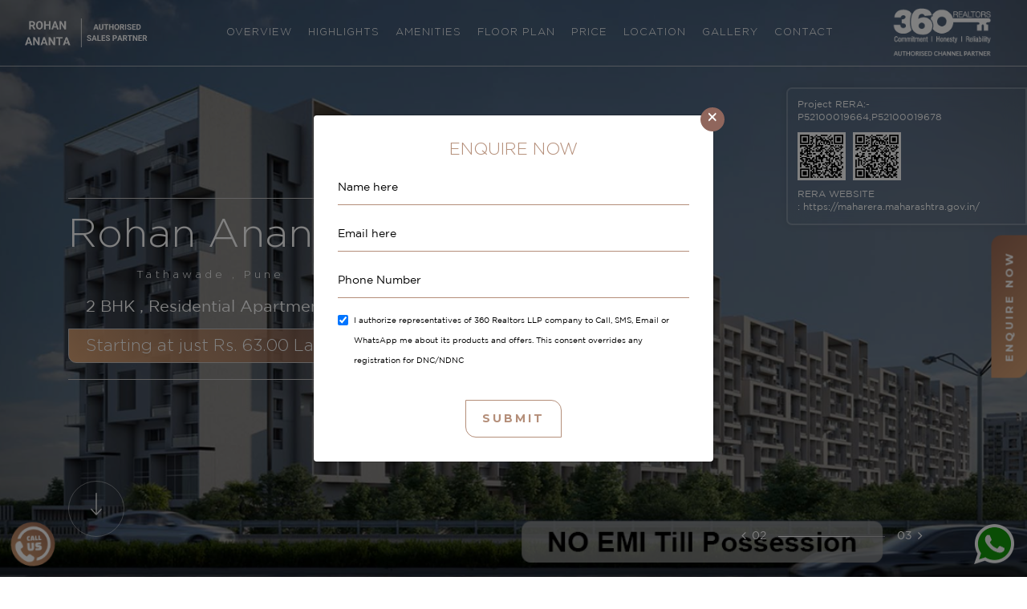

--- FILE ---
content_type: text/html; charset=utf-8
request_url: https://www.rohananantapune.com/
body_size: 6833
content:
<!doctype html>
<html>
   <head>
      <title>Rohan Ananta at Tathawade,Pune by Rohan</title>
      <meta name="description" content="Rohan Ananta - A fine new residential launch by Rohan at Tathawade, Pune. Offering  1 and 2 BHK apartment .Get complete details about Rohan Ananta Pune like price list, payment plan, floor plan, specifications, location map etc." />
      <meta name="keywords" content="Rohan Ananta, Rohan Ananta  Pune, Rohan Ananta Tathawade, Rohan Ananta  Price, Rohan Ananta  Floor Plan" />
      <meta charset="UTF-8">
      <meta http-equiv="Content-Type" content="text/html; charset=UTF-8">
      <meta name="viewport" content="width=device-width, initial-scale=1">
      <link rel="icon" type="image/png" href="images/Favicon.png" />
      <link rel="stylesheet" type="text/css" href="assets/microsite/116/css/bootstrap.min.css?" /><link rel="stylesheet" type="text/css" href="assets/microsite/116/css/main.css?v=1768955472" /><link rel="stylesheet" type="text/css" href="assets/microsite/116/css/slick.min.css?" />  
      <!--  <link rel="stylesheet" type="text/css" href="/assets/microsite/116/css/bootstrap.min.css?v=1768955472">
         <link rel="stylesheet" type="text/css" href="/assets/microsite/116/css/main.css?v=1768955472" />
         <link rel="stylesheet" type="text/css" href="/assets/microsite/116/css/slick.min.css?v=1768955472"> -->
      <meta name="google-site-verification" content="e-xAIbrZEfrEZaBgL53NQfAqOITlPNCjK7wHddQOXIE" />
      <!-- Global site tag (gtag.js) - Google Analytics -->
<script async src="https://www.googletagmanager.com/gtag/js?id=UA-140001227-1"></script>
<script>
  window.dataLayer = window.dataLayer || [];
  function gtag(){dataLayer.push(arguments);}
  gtag('js', new Date());

  gtag('config', 'UA-140001227-1');
</script>

 <!-- Global site tag (gtag.js) - Google Ads: 743004362 -->

<script async src="https://www.googletagmanager.com/gtag/js?id=AW-743004362"></script>

<script>

  window.dataLayer = window.dataLayer || [];

  function gtag(){dataLayer.push(arguments);}

  gtag('js', new Date());

 

  gtag('config', 'AW-743004362');

</script>         </head>
   <body>
      <nav class="navbar-expand-lg navbar-light">
         <div class="container-fluid">
            <div class="bottom_line navbar ">
               <a class="navbar-brand" href="/">
               <img class="logowhite img-lazy" src="https://singlesmediacontent.com/microsite/1807/property_logo/ananlogoooooo.png"
                  alt="logo">
               </a>
                              <a class="navbar-brand cp-logo-mobile" href="/">
               <img class="logowhite img-lazy" src="https://singlesmediacontent.com/microsite/1807/popup_logo/360whiteauthorise_1.png"
                  >
               </a>
                              <button class="navbar-toggler" type="button" data-toggle="collapse"
                  data-target="#navbarSupportedContent" aria-controls="navbarSupportedContent" aria-expanded="false"
                  aria-label="Toggle navigation">
               <span class="navbar-toggler-icon"></span>
               </button>
               <div class="collapse navbar-collapse" id="navbarSupportedContent">
                  <ul class="navbar-nav">
                     <li class="nav-item"><a href="#overview" class="nav-link">OVERVIEW</a></li>
                     <li class="nav-item"><a href="#highlights" class="nav-link">Highlights</a></li>
                     <li class="nav-item"><a href="#amenities" class="nav-link">Amenities</a></li>
                     <li class="nav-item"><a href="#floor" class="nav-link">Floor Plan</a></li>
                     <li class="nav-item"><a href="#price" class="nav-link">Price</a></li>
                     <li class="nav-item"><a href="#location" class="nav-link">LOCATION</a></li>
                     <li class="nav-item"><a href="#gallery" class="nav-link">Gallery</a></li>
                     <li class="nav-item"><a href="#contact" class="nav-link">Contact</a></li>
                  </ul>
               </div>
                              <a class="navbar-brand cp-logo" href="/">
               <img class="logowhite img-lazy" src="https://singlesmediacontent.com/microsite/1807/popup_logo/360whiteauthorise_1.png"
                  >
               </a>
                           </div>
         </div>
      </nav>
      <!--Nav-->
       
      <a href="javscript:void(0)" class="enqu-btn" data-toggle="modal" data-target="#myModal">ENQUIRE NOW</a>
            <div id="myModal" class="modal fade" role="dialog">
         <div class="modal-dialog ">
            <!-- Modal content-->
            <div class="modal-content">
               <div class="modal-header">
                  <button type="button" class="close" data-dismiss="modal">&times;</button>
               </div>
               <div class="modal-body text-center">
                  <div class="popup-box">
                     <h6>ENQUIRE NOW</h6>
                     <div>
                        <input type=hidden name=contactUs_comment_fix id=contactUs_comment_fix
                           value="Hello, I am interested in Rohan Ananta. Please provide me the required details.">
                        <input type=hidden id=rS_contactUs_fix name=rS_pop_fix
                           value="DIRECT">
                        <input type=hidden id=sourcecontactUs_fix name=sourceblock value=CONTACT_US>
                        <input type="hidden" id="gclid_fix" name="gclid" value="">
                        <input type="hidden" id="gbraid_fix" name="gbraid" value="">
                        <input type="hidden" id="wbraid_fix" name="wbraid" value="">
                        <div class="row form">
                           <div class="col-md-12">
                              <div class="form-group">
                                 <input class="form-control name" id="contactUs_username_fix" placeholder="Name here">
                                 <div id="name-error-contact_fix"></div>
                              </div>
                           </div>
                           <div class="col-md-12">
                              <div class="form-group">
                                 <input type="email" class="form-control email " id="contactUs_email_fix" placeholder="Email here">
                                 <div id="email-error-contact_fix"></div>
                              </div>
                           </div>
                           <div class="col-md-12">
                              <div class="form-group">
                                 <input class="form-control" placeholder="Phone Number" id="contactUs_number_fix">
                                 <div id="mobile-error-contact_fix"></div>
                              </div>
                           </div>
                           <div class="col-md-12 text-left">
                              <div class="form-group form-check">
                                 <input type="checkbox" class="form-check-input" id="exampleCheck1" checked required>
                                 <label class="form-check-label" style="font-size: 10px;" for="exampleCheck1"><spna style="font-size: 10px;"> I authorize representatives of 360 Realtors LLP company to Call, SMS, Email or WhatsApp me about its products and offers. This consent overrides any registration for DNC/NDNC</span></label>
                              </div>
                           </div>
                           <div class="col-sm-12 text-left " id="contactUs_submit_wait_fix">
                              <button type="submit" name="submit" value="submit"
                                 class="enclave-btn" onclick="contactUs_submit()">SUBMIT</button>
                           </div>
                        </div>
                     </div>
                  </div>
               </div>
            </div>
         </div>
      </div>
      <div class="banner">
         <div class="overlay"></div>
                  <div class="banner-slide">
                        <div class="progress-thumb mb-banner1"
               style="background-image:url('https://singlesmediacontent.com/microsite/1807/anana.png');background-size:cover;width:100%;height:100vh;background-position:center center">
            </div>
                        <div class="progress-thumb mb-banner2"
               style="background-image:url('https://singlesmediacontent.com/microsite/1807/anana1.png');background-size:cover;width:100%;height:100vh;background-position:center center">
            </div>
                        <div class="progress-thumb mb-banner3"
               style="background-image:url('https://singlesmediacontent.com/microsite/1807/anana2.png');background-size:cover;width:100%;height:100vh;background-position:center center">
            </div>
                     </div>
         <div class="progress-box">
            <div class="slide-count-wrap" style="display: block;">
               <span class="active">01</span>
            </div>
            <div class="progress" role="progressbar" aria-valuemin="0" aria-valuemax="100">
               <span class="slider__label"></span>
            </div>
            <div class="slide-count-wrap" style="display: block;">
               <span class="total">03</span>
            </div>
         </div>
         <div class="container">
            <div class="caption">
               <div>
                  <h4 class="wow animate__animated animate__fadeInUp">
                     Rohan Ananta                  </h4>
                  <p>Tathawade , Pune</p>
                  <h5>2 BHK ,
                     Residential Apartments                  </h5>
                  <span>Starting at just <font class='WebRupee'>Rs.</font> 63.00 Lac *</span>
               </div>
            </div>
            <div class="circle">
               <div class="circle-ani">
                  <a href="#overview"><img src="/assets/microsite/116/images/Arrow.svg"></a>
               </div>
            </div>
         </div>
         <div class="rera-detail-banner">
            <div class="rera-id">
               <p>Project RERA:-  P52100019664,P52100019678               </p>
                              <img src="assets/qrcode/P52100019664.png">
                              <img src="assets/qrcode/P52100019678.png">
                           </div>
            <p>
	RERA WEBSITE :&nbsp;<a href="https://maharera.maharashtra.gov.in/">https://maharera.maharashtra.gov.in/</a></p>         </div>
      </div>
      <div class="ecosystem pd100" id="overview">
         <div class="container">
            <div class="row">
               <div class="col-md-12">
                  <span class="capstext wow animate__animated animate__fadeInUp">Overview</span>
                  <h2 class="heading wow animate__animated animate__fadeInUp">
                     Rohan Ananta                  </h2>
               </div>
               <div class="col-md-3">
                  <div class="line"><span class="line_animation2 wow"></span></div>
               </div>
               <div class="col-md-9">
                  <div class="show-read-less" id="more">
                     <p class="desktexttopview">
                        
	Rohan Ananta: Exemplifying lifestyle with elegance

	The renowned real estate organization in Maharashtra, Rohan Ananta have amicably designed a luxurious residential hub in Thathawada, Pune by the name of its company. This lush green suburban abode offers grand residential options with multifarious configurations. As such it is one of the pristine places for dwelling and enjoying an elegant lifestyle.

	Amidst the hustle bustle of the city chores, Rohan Ananta Pune offers a relaxing ambience in its splendid apartments which has a configuration of 2BHK. The rooms are ideally decorated with best quality products. In these spacious rooms, the developers have furnished the floor with vitrified tiles while special care has been taken towards planning the wiring of the apartments. As for the kitchen, the apartments have a modular setup with granite to make it look vivacious.&nbsp; In the condo ample place has been designed for pouring in natural light and enabling cross ventilation.                      </p>
                     <a href="javascript:void(0)" id="morebtn" onclick="readmorefn();" class="theme_btn big">
                     <span class="icon"><i class="bi bi-arrow-right"></i></span>
                     <span>Read More</span>
                     </a>
                  </div>
                  <div class="clearfix"></div>
                  <div class="show-read-more " id="less" style="display: none">
                     <p>
	<strong>Rohan Ananta: Exemplifying lifestyle with elegance</strong></p>
<p>
	The renowned real estate organization in Maharashtra, <strong>Rohan Ananta</strong> have amicably designed a luxurious residential hub in Thathawada, Pune by the name of its company. This lush green suburban abode offers grand residential options with multifarious configurations. As such it is one of the pristine places for dwelling and enjoying an elegant lifestyle.</p>
<p>
	Amidst the hustle bustle of the city chores, <strong>Rohan Ananta Pune</strong> offers a relaxing ambience in its splendid apartments which has a configuration of 2BHK. The rooms are ideally decorated with best quality products. In these spacious rooms, the developers have furnished the floor with vitrified tiles while special care has been taken towards planning the wiring of the apartments. As for the kitchen, the apartments have a modular setup with granite to make it look vivacious.&nbsp; In the condo ample place has been designed for pouring in natural light and enabling cross ventilation. Every apartment comes with a cosy balcony that overlooks the beautiful cityscape and residents can enjoy a warm afternoon here.</p>
<p>
	Just like explicit interiors, <strong>Rohan Ananta Tathawade</strong> has also carefully decorated the exteriors with a lush green environment that have various innovative features. Understanding the importance of co-curricular activities, the developers on Rohan Ananta have designed separate areas for playing net cricket, badminton court, tennis court, volleyball court, along with a kid&rsquo;s play area. As for relaxation, residents can visit the meditation centre at any time of the day, jog on the jogging track, or workout in the gym, for having an active and healthy life. Besides, there is a well-maintained swimming pool and clubhouse for relaxing the mind. The housing complex further has the provision for playing indoor games and has various other amenities for entertainment. It houses an amphitheatre and multipurpose hall for hosting any cultural events.</p>
<p>
	This residential hub in Tathawade Pune not only focuses on the exterior d&eacute;cor but have some other amicable facilities as well. It takes utmost care regarding the security of the residents and thus has CCTV surveillance in the common areas along with 24 hours of security guards. Apart from this, at Rohan Ananta, residents have the privilege of having 24 hours of power backup, 24 hours of water supply, firefighting equipment, and sewage treatment plant for enjoying a cleaner and greener environment. Swift elevators connect to every floor of the residential hub, and there is enough car parking space for the residents. Rohan Ananta also takes special care in offering guest rooms and sanitation facilities for the servants.</p>
<p>
	In addition to the various amenities offered by the developers, the residents of this luxurious abode will have the privilege of accessing numerous transport facilities. Besides, there are several oprther features such as banks, shopping centre, schools, colleges, hospitals, etc. nearby, which makes, living at Rohan Ananta a dream destination. Catering to all section of the society, Rohan Ananta apartment prices can be known upon requesting the developers.</p>
<style type="text/css">
<!--{cke_protected}{C}%3C!%2D%2Dtd%20%7Bborder%3A%201px%20solid%20%23ccc%3B%7Dbr%20%7Bmso-data-placement%3Asame-cell%3B%7D%2D%2D%3E--></style>                     <a href="javascript:void(0)" id="lessbtn" onclick="readlessfn();" class="theme_btn big">
                     <span class="icon"><i class="bi bi-arrow-right"></i></span>
                     <span>Read Less</span>
                     </a>
                  </div>
               </div>
            </div>
         </div>
      </div>
      <div class="welcome-sec bg-grey pd100" id="highlights">
         <div class="container">
            <div class="row">
               <div class="col-md-12">
                  <div class="overview-content">
                     <span class="capstext wow animate__animated animate__fadeInUp">Highlights</span>
                     <h2 class="heading wow animate__animated animate__fadeInUp">Life how you like it</h2>
                  </div>
               </div>
               <div class="col-md-5">
                  <div class="icon-part">
                     <ul>
                                                <li>
                           <span class="wow"><img class="img-lazy" src="assets/microsite/placeholder-image.webp" data-src="/assets/microsite/116/images/icons/7-Gated-Community.svg"></span>
		landscaped garden with innovative features                           <div class="line_animation wow"></div>
                        </li>
                                                <li>
                           <span class="wow"><img class="img-lazy" src="assets/microsite/placeholder-image.webp" data-src="/assets/microsite/116/images/icons/7-Gated-Community.svg"></span>
		Guest rooms                           <div class="line_animation wow"></div>
                        </li>
                                                <li>
                           <span class="wow"><img class="img-lazy" src="assets/microsite/placeholder-image.webp" data-src="/assets/microsite/116/images/icons/7-Gated-Community.svg"></span>
		Amphitheatre                           <div class="line_animation wow"></div>
                        </li>
                                                <li>
                           <span class="wow"><img class="img-lazy" src="assets/microsite/placeholder-image.webp" data-src="/assets/microsite/116/images/icons/7-Gated-Community.svg"></span>
		Net cricket                           <div class="line_animation wow"></div>
                        </li>
                                                <li>
                           <span class="wow"><img class="img-lazy" src="assets/microsite/placeholder-image.webp" data-src="/assets/microsite/116/images/icons/7-Gated-Community.svg"></span>
		Badminton court                           <div class="line_animation wow"></div>
                        </li>
                                                <li>
                           <span class="wow"><img class="img-lazy" src="assets/microsite/placeholder-image.webp" data-src="/assets/microsite/116/images/icons/7-Gated-Community.svg"></span>
		Volleyball court                           <div class="line_animation wow"></div>
                        </li>
                                                <li>
                           <span class="wow"><img class="img-lazy" src="assets/microsite/placeholder-image.webp" data-src="/assets/microsite/116/images/icons/7-Gated-Community.svg"></span>
		CCTV in common areas                           <div class="line_animation wow"></div>
                        </li>
                                                <li>
                           <span class="wow"><img class="img-lazy" src="assets/microsite/placeholder-image.webp" data-src="/assets/microsite/116/images/icons/7-Gated-Community.svg"></span>
		Sanitation facility for servants & drivers                           <div class="line_animation wow"></div>
                        </li>
                                             </ul>
                  </div>
               </div>
               <div class="col-md-7">
                  <div class="video-thumb">
                     <img class="img-lazy" src="assets/microsite/placeholder-image.webp" data-src="https://singlesmediacontent.com/microsite/4816/highlightsimage/anan22.jpg">
                  </div>
               </div>
            </div>
         </div>
      </div>
      <div class=" pd100" id="amenities">
         <div class="container">
            <div class="row">
               <div class="col-md-12">
                  <span class="capstext wow animate__animated animate__fadeInUp">Amenities</span>
                  <h2 class="heading wow animate__animated animate__fadeInUp">The perfect Amenities</h2>
               </div>
            </div>
            <ul class="amenities-list">
                              <li>
                  <div class="amenities-box wow animate__animated animate__fadeInUp">
                     <span class="icon">
                     <img class="img-lazy" src="assets/microsite/placeholder-image.webp" data-src="/assets/microsite/109/images/amenities/club">
                     </span>
                     <span class="txt">Clubhouse</span>
                  </div>
               </li>
                              <li>
                  <div class="amenities-box wow animate__animated animate__fadeInUp">
                     <span class="icon">
                     <img class="img-lazy" src="assets/microsite/placeholder-image.webp" data-src="/assets/microsite/109/images/amenities/garden">
                     </span>
                     <span class="txt">Meditation Center</span>
                  </div>
               </li>
                              <li>
                  <div class="amenities-box wow animate__animated animate__fadeInUp">
                     <span class="icon">
                     <img class="img-lazy" src="assets/microsite/placeholder-image.webp" data-src="/assets/microsite/109/images/amenities/indoor-games">
                     </span>
                     <span class="txt">Indoor Games</span>
                  </div>
               </li>
                              <li>
                  <div class="amenities-box wow animate__animated animate__fadeInUp">
                     <span class="icon">
                     <img class="img-lazy" src="assets/microsite/placeholder-image.webp" data-src="/assets/microsite/109/images/amenities/children-play">
                     </span>
                     <span class="txt">Kids Play Area</span>
                  </div>
               </li>
                              <li>
                  <div class="amenities-box wow animate__animated animate__fadeInUp">
                     <span class="icon">
                     <img class="img-lazy" src="assets/microsite/placeholder-image.webp" data-src="/assets/microsite/109/images/amenities/swimming-pool">
                     </span>
                     <span class="txt">Swimming Pool</span>
                  </div>
               </li>
                              <li>
                  <div class="amenities-box wow animate__animated animate__fadeInUp">
                     <span class="icon">
                     <img class="img-lazy" src="assets/microsite/placeholder-image.webp" data-src="/assets/microsite/109/images/amenities/gym">
                     </span>
                     <span class="txt">Gym</span>
                  </div>
               </li>
                              <li>
                  <div class="amenities-box wow animate__animated animate__fadeInUp">
                     <span class="icon">
                     <img class="img-lazy" src="assets/microsite/placeholder-image.webp" data-src="/assets/microsite/109/images/amenities/firefighting">
                     </span>
                     <span class="txt">Firefighting Equipment</span>
                  </div>
               </li>
                              <li>
                  <div class="amenities-box wow animate__animated animate__fadeInUp">
                     <span class="icon">
                     <img class="img-lazy" src="assets/microsite/placeholder-image.webp" data-src="/assets/microsite/109/images/amenities/power-backup">
                     </span>
                     <span class="txt">Power Backup</span>
                  </div>
               </li>
                              <li>
                  <div class="amenities-box wow animate__animated animate__fadeInUp">
                     <span class="icon">
                     <img class="img-lazy" src="assets/microsite/placeholder-image.webp" data-src="/assets/microsite/109/images/amenities/water-supply">
                     </span>
                     <span class="txt">24 Hour Water Supply</span>
                  </div>
               </li>
                              <li>
                  <div class="amenities-box wow animate__animated animate__fadeInUp">
                     <span class="icon">
                     <img class="img-lazy" src="assets/microsite/placeholder-image.webp" data-src="/assets/microsite/109/images/amenities/car-parking">
                     </span>
                     <span class="txt">Car Parking</span>
                  </div>
               </li>
                              <li>
                  <div class="amenities-box wow animate__animated animate__fadeInUp">
                     <span class="icon">
                     <img class="img-lazy" src="assets/microsite/placeholder-image.webp" data-src="/assets/microsite/109/images/amenities/amphitheatre">
                     </span>
                     <span class="txt">Theatre</span>
                  </div>
               </li>
                              <li>
                  <div class="amenities-box wow animate__animated animate__fadeInUp">
                     <span class="icon">
                     <img class="img-lazy" src="assets/microsite/placeholder-image.webp" data-src="/assets/microsite/109/images/amenities/multipurpose-hall">
                     </span>
                     <span class="txt">Multipurpose Hall</span>
                  </div>
               </li>
                              <li>
                  <div class="amenities-box wow animate__animated animate__fadeInUp">
                     <span class="icon">
                     <img class="img-lazy" src="assets/microsite/placeholder-image.webp" data-src="/assets/microsite/109/images/amenities/video-security">
                     </span>
                     <span class="txt">Video Security</span>
                  </div>
               </li>
                              <li>
                  <div class="amenities-box wow animate__animated animate__fadeInUp">
                     <span class="icon">
                     <img class="img-lazy" src="assets/microsite/placeholder-image.webp" data-src="/assets/microsite/109/images/amenities/treatment-plant">
                     </span>
                     <span class="txt">Sewage Treatment Plant</span>
                  </div>
               </li>
                              <li>
                  <div class="amenities-box wow animate__animated animate__fadeInUp">
                     <span class="icon">
                     <img class="img-lazy" src="assets/microsite/placeholder-image.webp" data-src="/assets/microsite/109/images/amenities/lift">
                     </span>
                     <span class="txt">Lift</span>
                  </div>
               </li>
                              <li>
                  <div class="amenities-box wow animate__animated animate__fadeInUp">
                     <span class="icon">
                     <img class="img-lazy" src="assets/microsite/placeholder-image.webp" data-src="/assets/microsite/109/images/amenities/security">
                     </span>
                     <span class="txt">24X7 Security</span>
                  </div>
               </li>
                              <li>
                  <div class="amenities-box wow animate__animated animate__fadeInUp">
                     <span class="icon">
                     <img class="img-lazy" src="assets/microsite/placeholder-image.webp" data-src="/assets/microsite/109/images/amenities/basketball-court">
                     </span>
                     <span class="txt">Basketball Court</span>
                  </div>
               </li>
                              <li>
                  <div class="amenities-box wow animate__animated animate__fadeInUp">
                     <span class="icon">
                     <img class="img-lazy" src="assets/microsite/placeholder-image.webp" data-src="/assets/microsite/109/images/amenities/jogging">
                     </span>
                     <span class="txt">Jogging Track</span>
                  </div>
               </li>
                              <li>
                  <div class="amenities-box wow animate__animated animate__fadeInUp">
                     <span class="icon">
                     <img class="img-lazy" src="assets/microsite/placeholder-image.webp" data-src="/assets/microsite/109/images/amenities/tennis">
                     </span>
                     <span class="txt">Tennis Court</span>
                  </div>
               </li>
                           </ul>
         </div>
      </div>
      <div class="bg-grey pd100" id="floor">
         <div class="container">
            <div class="row">
               <div class="col-md-12">
                  <span class="capstext wow animate__animated animate__fadeInUp">Floor Plan</span>
                  <h2 class="heading wow animate__animated animate__fadeInUp">Master & Floor Plan</h2>
               </div>
            </div>
            <div class="row">
                                             <div class="col-md-4">
                  <div class="floor-box wow animate__animated animate__fadeInUp">
                     <span class="image">
                     <a href="" title="Floor Plan">
                     <img class="img-lazy img-fluid" src="assets/microsite/placeholder-image.webp" data-src="https://singlesmediacontent.com//properties/photos/4816/floorplans/grand2bhk.jpg" alt="Floor Plan" >
                     </a>
                     </span>
                     <div class="overlay-content">
                        <p><span>2 BHK</span></p>
                        <a href="" data-toggle="modal" data-target="#myModal" class="enclave-btn">View</a>
                     </div>
                  </div>
               </div>
                                          </div>
         </div>
      </div>
      <div class="pd100" id="price">
         <div class="container">
            <div class="row">
               <div class="col-md-12">
                  <span class="capstext wow animate__animated animate__fadeInUp">Price</span>
                  <h2 class="heading wow animate__animated animate__fadeInUp">Price List</h2>
               </div>
            </div>
            <div class="row">
                              <div class="col-md-4">
                  <div class="price-boxs wow animate__animated animate__fadeInUp">
                     <div class="content">
                        <h3 class="price">63.00 Lac*  Onwards</h3>
                        <p class="typo">2 BHK</p>
                     </div>
                     <a href="" data-toggle="modal" data-target="#myModal" class="enclave-btn">Price Breakup</a>
                  </div>
               </div>
                           </div>
         </div>
      </div>
      <div class="welcome-sec bg-grey pd100" id="location">
         <div class="container">
            <div class="row">
               <div class="col-md-12">
                  <div class="overview-content">
                     <span class="capstext wow animate__animated animate__fadeInUp">LOCATION ADVANTAGES</span>
                     <h2 class="heading wow animate__animated animate__fadeInUp">Easy access to arterial roads</h2>
                  </div>
               </div>
               <div class="col-md-5">
                  <div class="icon-part">
                     <ul>
                                                <li>
                           <span class="wow">
		Mumbai Highway touch</span>
		Mumbai Highway touch                           <div class="line_animation wow"></div>
                        </li>
                                                <li>
                           <span class="wow">
		Proximity to Wakad/Hinjewadi</span>
		Proximity to Wakad/Hinjewadi                           <div class="line_animation wow"></div>
                        </li>
                                                <li>
                           <span class="wow">
		Plus homes concepts by Rohan</span>
		Plus homes concepts by Rohan                           <div class="line_animation wow"></div>
                        </li>
                                                <li>
                           <span class="wow">
		Maximum usage area</span>
		Maximum usage area                           <div class="line_animation wow"></div>
                        </li>
                                             </ul>
                  </div>
               </div>
               <div class="col-md-7">
                  <div class="video-thumb text-center">
                     <img class="img-lazy" src="assets/microsite/placeholder-image.webp" data-src="https://singlesmediacontent.com/properties/photos/4816/locationmap/lm.jpg" style="width: 100%;">
                     <a href="" data-toggle="modal" data-target="#myModal" class="enclave-btn">View Location</a>
                  </div>
               </div>
            </div>
         </div>
      </div>
      <div class="pd100" id="gallery">
         <div class="container-fluid">
            <div class="row">
               <div class="col-md-12">
                  <span class="capstext wow animate__animated animate__fadeInUp">Gallery</span>
                  <h2 class="heading wow animate__animated animate__fadeInUp">Project Gallery</h2>
               </div>
            </div>
            <div class="gallery-slider">
                              <div class="gallery-img">
                  <img
                     class="img-lazy img-fluid" src="assets/microsite/placeholder-image.webp" data-src="https://singlesmediacontent.com/microsite/4816/uplodbannernew/ana1.jpg" />
               </div>
                                             <div class="gallery-img">
                  <img
                     class="img-lazy img-fluid" src="assets/microsite/placeholder-image.webp" data-src="https://singlesmediacontent.com/microsite/4816/uplodbannernew/ana2.jpg" />
               </div>
                                             <div class="gallery-img">
                  <img
                     class="img-lazy img-fluid" src="assets/microsite/placeholder-image.webp" data-src="https://singlesmediacontent.com/microsite/4816/uplodbannernew/ana3.jpg" />
               </div>
                                                                        </div>
         </div>
      </div>
      <div class="bg-grey pd100" id="contact">
         <div class="container">
            <div class="row">
               <div class="col-md-12">
                  <span class="capstext wow animate__animated animate__fadeInUp">ENQUIRE NOW</span>
                  <h2 class="heading wow animate__animated animate__fadeInUp">Drop us a message and<br> we'll get in
                     touch
                  </h2>
               </div>
               <div class="col-md-12">
                  <div>
                     <input type=hidden name=contactUs_comment_fixpup id=contactUs_comment_fixpup
                        value="Hello, I am interested in Rohan Ananta. Please provide me the required details.">
                     <input type=hidden id=rS_contactUs_fixpup name=rS_pop_fixpup
                        value="DIRECT">
                     <input type=hidden id=sourcecontactUs_fixpup name=sourceblock value=CONTACT_US>
                     <input type="hidden" id="gclid_fixpup" name="gclid" value="">
                     <input type="hidden" id="gbraid_fixpup" name="gbraid" value="">
                     <input type="hidden" id="wbraid_fixpup" name="wbraid" value="">
                     <div class="row form">
                        <div class="col-md-4">
                           <div class="form-group">
                              <input class="form-control name" id="contactUs_username_fixpup" placeholder="Name here">
                              <div id="name-error-contact_fixpup"></div>
                           </div>
                        </div>
                        <div class="col-md-4">
                           <div class="form-group">
                              <input type="email" class="form-control email " id="contactUs_email_fixpup" placeholder="Email here">
                              <div id="email-error-contact_fixpup"></div>
                           </div>
                        </div>
                        <div class="col-md-4">
                           <div class="form-group">
                              <input class="form-control" placeholder="Phone Number" id="contactUs_number_fixpup">
                              <div id="mobile-error-contact_fixpup"></div>
                           </div>
                        </div>
                        <div class="col-md-12">
                           <div class="form-group form-check">
                              <input type="checkbox" class="form-check-input" id="exampleCheck1" checked required>
                              <label class="form-check-label" style="font-size: 12px;" for="exampleCheck1"><spna style="font-size: 10px;"> I authorize representatives of 360 Realtors LLP company to Call, SMS, Email or WhatsApp me about its products and offers. This consent overrides any registration for DNC/NDNC</span></label>
                           </div>
                        </div>
                        <div class="col-sm-12 text-left " id="contactUs_submit_wait_fixpup">
                           <button type="submit" class="enclave-btn" onclick="submit_pop_chk()">SUBMIT</button>
                        </div>
                     </div>
                  </div>
               </div>
            </div>
         </div>
      </div>
      <footer class="footer">
         <div class="middle-ft">
            <div class="container">
               <div class="row">
                  <div class="col-md-6">
                     <div class="add-part">
                        <h5>Authorized Channel Partner Office Address</h5>
                        <p><p>
	<strong>8th Floor, GVM3+65G Matrix It Park, Corporation Colony, Shivajinagar, Pune, Maharashtra 411005.</strong></p></p>
                                                <p class="harera">Registered as Real Estate Agent with MAHARASTRA RERA Reg. No
                           A51900000246 
                        </p>
                                             </div>
                  </div>
                  <div class="col-md-6">
                     <div class="add-part">
                        <h5>Project Site Address</h5>
                        <p style="color:#fff;"><p>
	<strong>Survey No. 125, opposite JSPM Institute, Runwal Skylark, Bapu Buwaji Nagar, Tathawade, Pune, Pimpri-Chinchwad, Maharashtra 411033.</strong></p></p>
                     </div>
                  </div>
               </div>
            </div>
         </div>
         <div class="disclaimer">
            <div class="container">
               <div class="row">
                  <div class="col-md-12">
                     <div class="disclaimer-dis">
                         
    <p class="mb-2" style=" font-size:11px;">
    <b>Disclaimer :</b> The content is for information purposes only and does not constitute an offer to avail of any service. Prices mentioned are subject to change without notice and properties mentioned are subject to availability. Images for representation purposes only. The logos and images used on this website are the exclusive property of Rohan Builders and are protected under applicable copyright laws. We do not claim any ownership or rights to these materials, and they are used on this website solely for informational purposes.
    This is NOT an official website of Rohan Builders but Official Site of its Authorized Sales Partner. We may share data with RERA registered brokers/companies for further processing. We may also send updates to the mobile number/email id registered with us. 
    </p> 
                     </div>
                  </div>
               </div>
            </div>
         </div>
      </footer>
      <div class="copy-right">
         
<a href="privacy-policy" target="_blank"  style="font-size:11px;"><span style=""><b>Privacy Policy</b></span></a> <span style="font-size:11px;"> | <span ><a href="terms-and-conditions" target="_blank"  style="font-size:11px;"><span ><b>Term & Condition</b></span></a>      </div>
      <a href="https://api.whatsapp.com/send?phone=919990518189&text=Hi! Tell me more about the Project : Rohan Ananta" target="_blank" class="whatsapp-btn"><img src="/assets/whatsapp.png"></a>
      <a class="call-us" href="tel:8448279360"><img src="/assets/microsite/116/images/call-us.png" ></a>
   <script defer src="https://static.cloudflareinsights.com/beacon.min.js/vcd15cbe7772f49c399c6a5babf22c1241717689176015" integrity="sha512-ZpsOmlRQV6y907TI0dKBHq9Md29nnaEIPlkf84rnaERnq6zvWvPUqr2ft8M1aS28oN72PdrCzSjY4U6VaAw1EQ==" data-cf-beacon='{"version":"2024.11.0","token":"9663609065d24b169cbbf9071e2b9cb9","r":1,"server_timing":{"name":{"cfCacheStatus":true,"cfEdge":true,"cfExtPri":true,"cfL4":true,"cfOrigin":true,"cfSpeedBrain":true},"location_startswith":null}}' crossorigin="anonymous"></script>
</body>
   <link rel="stylesheet" type="text/css" href="/assets/microsite/116/css/animate.min.css" />
   <link rel="stylesheet" type="text/css" href="/assets/microsite/116/css/font-awesome.min.css">
   <link rel="stylesheet" type="text/css" href="/assets/microsite/116/css/jquery.fancybox.min.css" />
   <script src="/assets/microsite/116/js/jquery.min.js?v1768955472"></script>
   <script src="/assets/microsite/116/js/bootstrap.min.js?v1768955472"></script>
   <script src="/assets/microsite/116/js/slick.min.js?v1768955472"></script>
   <script src="/assets/microsite/116/js/wow.min.js?v1768955472"></script>
   <script src="/assets/microsite/116/js/jquery.fancybox.min.js?v1768955472"></script>
   <script src="https://cdn.jsdelivr.net/jquery.validation/1.16.0/jquery.validate.min.js"></script>
   <script src="/assets/microsite/116/js/custom.js?v1768955472"></script>
   <script src="/assets/microsite/116/js/enquiryForms.js?v1768955472"></script>
   <script type="text/javascript">
      document.addEventListener('DOMContentLoaded', (event) => {
      $('img.img-lazy').each(function() {
      if($(this).attr('data-src') !='' && $(this).attr('data-src') !=' ' && $(this).attr('data-src') !=null){
         var newsrc = $(this).attr('data-src');
         $(this).attr('src', newsrc);
      }
      })
      });
   </script>
   <script>
      function readmorefn() {
          document.getElementById("more").style.display = "none";
          document.getElementById("less").style.display = "block";
          document.getElementById("morebtn").style.display = "none";
          document.getElementById("lessbtn").style.display = "block";
      }
      
      function readlessfn() {
          document.getElementById("more").style.display = "block";
          document.getElementById("less").style.display = "none";
          document.getElementById("morebtn").style.display = "block";
          document.getElementById("lessbtn").style.display = "none";
      }
   </script>
    
   <script type="text/javascript">
      $(window).on('load', function() {
      $('#myModal').modal('show');
      });
   </script>
      </body>
</html>

--- FILE ---
content_type: text/css
request_url: https://www.rohananantapune.com/assets/microsite/116/css/main.css?v=1768955472
body_size: 6594
content:

* {
  padding: 0;
  margin: 0 auto;
}




@font-face {
  font-family: 'Gotham-Light';
  src: url('../fonts/Gotham-Light.eot');
  src: url('../fonts/Gotham-Light.eot?#iefix') format('embedded-opentype'),
       url('../fonts/Gotham-Light.svg#Gotham-Light') format('svg'),
       url('../fonts/Gotham-Light.ttf') format('truetype'),
       url('../fonts/Gotham-Light.woff') format('woff'),
       url('../fonts/Gotham-Light.woff2') format('woff2');
  font-weight: normal;
  font-style: normal;
  font-display: swap;   
    
}

@font-face {
  font-family: 'Gotham-Book';
  src: url('../fonts/Gotham-Book.svg#Gotham-Book') format('svg'),
       url('../fonts/Gotham-Book.ttf') format('truetype'),
       url('../fonts/Gotham-Book.woff') format('woff');
  font-weight: normal;
  font-style: normal;
  font-display: swap;   
    
}

@font-face {
  font-family: 'GothamBook_0';
  src: url('../fonts/GothamBook_0.eot');
  src: url('../fonts/GothamBook_0.eot?#iefix') format('embedded-opentype'),
       url('../fonts/GothamBook_0.woff2') format('woff2');
  font-weight: normal;
  font-style: normal;
  font-display: swap;   
    
}

@font-face {
  font-family: 'Montserrat-Bold';
  src: url('../fonts/Montserrat-Bold.eot');
  src: url('../fonts/Montserrat-Bold.eot?#iefix') format('embedded-opentype'),
       url('../fonts/Montserrat-Bold.svg#Montserrat-Bold') format('svg'),
       url('../fonts/Montserrat-Bold.ttf') format('truetype'),
       url('../fonts/Montserrat-Bold.woff') format('woff'),
       url('../fonts/Montserrat-Bold.woff2') format('woff2');
  font-weight: normal;
  font-style: normal;
  font-display: swap;   
    
}



.cnt,.cnt2,.cnt3{margin-left:0}

a:hover,
a:focus,
a:focus-visible {
  text-decoration: none;
  outline: none;
}
.error{color:red;width: 100%;text-align: left;margin:0;padding:0}
.form-control:focus{background-color:transparent;outline:0;box-shadow:none}

button:focus{outline:none;}

body {
  font-family: 'Gotham-Book';
  font-size:14px;
  color:#000;
 line-height: 25px;
 padding:0 !important;

}
.modal-open{overflow:auto;}
h1,
h2,
h3,
h4,
h5,
h6 {
  
 
}

img{
    max-width: 100%;
}

a {
    color: #9a6954;
}

.heading{font-family: 'Gotham-Light';font-size:58px;color:#b48e79;margin-bottom:50px;}
.headingcomp{font-family: 'Gotham-Light';font-size:40px;color:#b48e79;margin-bottom:20px;}
.headingcompsub{font-family: 'Gotham-Light';font-size:30px;color:#b48e79;margin-bottom:20px;}

nav {
  position: fixed;
  left: 0;
  right: 0;
  top: 0;
  z-index: 999;
  border-bottom: solid 1px #e0dede99;
  -webkit-transition: all ease-in-out 0.5s;
  transition: all ease-in-out 0.5s;
}

nav.fixed{
    background: #000;
   
}

nav .top_head {
  padding: 10px 0 18px;
  margin-bottom: 0;
  position: relative;
  z-index: 9999;
  width: 100%;
}

nav .top_head ul {
  list-style: none;
  text-align: right;
  margin-bottom: 0;
  display: -webkit-box;
  display: -ms-flexbox;
  display: flex;
  -webkit-box-align: center;
  -ms-flex-align: center;
  align-items: center;
  -webkit-box-pack: end;
  -ms-flex-pack: end;
  justify-content: flex-end;
}

nav .top_head ul li {
  position: relative;
  display: inline-block;
  margin-left: 75px;
  margin-right: 0;
}


nav .bottom_line ul.navbar-nav li a:after {
  content: '';
  position: absolute;
  background: #b48e79;
  bottom: -2px;
  left: 0;
  height: 2px;
  width: 0%;
  -webkit-transition: all ease-in-out 0.3s;
  transition: all ease-in-out 0.3s;
}

nav .bottom_line ul.navbar-nav li a:hover::after {
  width: 100%;
  left: 0;
}

nav .bottom_line {
  width: 100%;
  -webkit-transition: all ease-in-out 0.3s;
  transition: all ease-in-out 0.3s;
  padding: 5px 0;
  float: left;
  flex-wrap: wrap;
}



nav .bottom_line ul.navbar-nav {
}

nav .bottom_line ul.navbar-nav li {
  position:relative;
  margin-left: 20px;
}

nav .bottom_line ul.navbar-nav li:last-child a:after{display:none;}


nav .bottom_line ul.navbar-nav li a {
  font-size: 13px;
  /*color: #fff !important;*/
  padding:0 0px;
  font-family: 'Gotham-Light';
  text-transform: uppercase;
  position: relative;
  padding-right: 0 !important;
  padding-left: 0 !important;
  letter-spacing:1px;
  -webkit-transition: all 0.3s ease;
    -moz-transition: all 0.3s ease;
    -o-transition: all 0.3s ease;
    transition: all 0.3s ease;
}

nav .bottom_line ul.navbar-nav li a:hover{
    color:#b48e79
}

nav .bottom_line ul.navbar-nav  .nav-link{color:#fff;
    -webkit-transition: all 0.3s ease;
    -moz-transition: all 0.3s ease;
    -o-transition: all 0.3s ease;
    transition: all 0.3s ease;
    
}

nav .bottom_line ul.navbar-nav  .nav-link:hover{
    color:#fff;
    /*font-weight:600;
    transform:scale(1.1);*/
}

.navbar-light .navbar-nav .nav-link:focus{color:#fff}


.whitebg {
  background: #f4f4f2;
  position: absolute;
  top: 93px;
  bottom: 0;
  right: 0;
  left: 0;
  z-index: -1;
  height: 357px;
  -webkit-transition: all ease-in-out 0.5s;
  transition: all ease-in-out 0.5s;
  opacity: 0;
  visibility: hidden;
}

.navigation_blacks .whitebg {
  opacity: 1;
  visibility: visible;
}

.navbar-brand img {
  max-width: 170px;
}



.navbar-nav img{
    width:10px;
    margin-right:15px;
}
.cp-logo img {
    max-width: 150px;
}

.banner .circle{
    width:70px;
    height:70px;
    border-radius:100%;
    border:1px solid #ffffff69;
    position: absolute;
    bottom: 50px;
    text-align:center;
    line-height:62px;
    -webkit-transition: all 0.8s ease-in-out;
    -o-transition: all 0.8s ease-in-out;
    transition: all 0.8s ease-in-out;
    
    z-index:3;

    
}

.banner .circle:hover{background:linear-gradient(45deg, #d8a175, #9a6954);}

.circle-ani{animation: bounce2 2000ms infinite cubic-bezier(0.445, 0.05, 0.55, 0.95);}

@keyframes bounce2 {
50% {
    transform: translateY(-6px);
  }

}



.loading:after {
  display: inline-block;
  animation: dotty steps(1,end) 2s infinite;
  content: '';
  
    
}

.loading{
    font-size: 30px;
    letter-spacing: -2px;
    color: #c58f6b;
    position: absolute;
    left: 9px;
    top: -12px;
    }

@keyframes dotty {
  0%   { content: ''; }
  25%  { content: '.'; }
  50%  { content: '..'; }
  75%  { content: '...'; }
  100% { content: ''; }
}

.banner .circle img{
    width:14px;
    height: 28px;
    
    
} 



.banner {
  height: 100vh;
  overflow: hidden;
  position: relative;
}

.banner .overlay {z-index:2;}

.overlay {
    background: #00000066;
    position: absolute;
    top: 0;
    left: 0;
    right: 0;
    bottom: 0;
}

.banner .container {
    position: absolute;
    right: 0;
    left: 0;
    bottom: 0;
    top: 0;
}

.banner .container .caption {
    display: -webkit-box;
    display: -ms-flexbox;
    display: flex;
    -webkit-box-align: center;
    -ms-flex-align: center;
    align-items: center;
    height: 100%;
    max-width:490px;
    margin-left:0;
    color:#fff;
    position:relative;
    z-index:3;
    
    
}

.banner .container .caption>div{
    margin:0;
    padding:15px 0 20px;
    border-top:1px solid #c4c2c2;
    border-bottom:1px solid #c4c2c2;
    text-align:center;
}

.banner .container .caption h4{
    font-size: 50px;
    line-height:normal;
    font-family: 'Gotham-Light';
}

.banner .container .caption h5{
    font-size: 20px;
    margin: 15px 0;
}
.banner .container .caption span{
    background: linear-gradient(45deg, #d8a175, #8b5e4c9e);
    border: 1px solid #c4c2c2;
    font-size: 21px;
    text-align: center;
    border-radius: 0 10px;
    margin: 15px 0 0;
    display: block;
    font-family: 'Gotham-Light';
    padding: 10px;
    line-height: 1;
}

.banner .container .caption p{
    font-family: 'Gotham-Light';
    font-size: 14px;
    letter-spacing:4px;
    color: #fff;
    margin-bottom:0px;
}

.sr-only {
    position: absolute;
    width: 1px;
    height: 1px;
    padding: 0;
    margin: -1px;
    overflow: hidden;
    clip: rect(0,0,0,0);
    border: 0;
}

.progress-box{
    
    position: absolute;
    right: 143px;
    bottom:38px;
    display: flex;
    align-items: center;
    color: #fff;
    z-index:99;
    width:200px;

}

.progress {
    display: block;
    width:140px;
    height: 1px;
    overflow: hidden;
    background-color: #f8f6f66e;
    background-image: -webkit-gradient(linear,left top,right top,from(black),to(black));
    background-image: -o-linear-gradient(left,#fff,#fff);
    background-image: linear-gradient(to right,#fff,#fff);
    background-repeat: no-repeat;
    background-size: 0 100%;
    -webkit-transition: background-size .4s ease-in-out;
    -o-transition: background-size .4s ease-in-out;
    transition: background-size .4s ease-in-out;
    margin:0 15px;
    position:relative;
}

.slider__label{
    position:relative;
    
}

.slider__label{
    content:'';
    background:#fff;
    top:0;
    bottom:0;
    width:33.333%;
    height:1px;
    position:absolute;
    z-index:99;
}

.progress-thumb{
    position:relative;
}
.next{
   width: auto;
    position: absolute;
    bottom:38px;
    /*right:6%;*/
    right:130px;
    color: #fff;
    font-size: 16px;
    z-index:9;
    cursor:pointer;
}
.prev{
    width: auto;
    position: absolute;
    bottom:38px;
    right:350px;
    color: #fff;
    font-size: 16px;
    z-index:9;
    cursor:pointer;
}

.enqu-btn{
    background: linear-gradient(45deg, #d8a175, #9a6954);
    /*background:#f7eeeb;*/
    text-transform:uppercase;
    padding:10px 20px;
    font-size:13px;
    font-family: 'Montserrat-Bold';
    letter-spacing: 3px;
    color:#fff;
    border-radius:0 13px;
    text-align:center;
    display: inline-block;
    outline:none;
    transition:all .3s ease-in-out;
    transform:rotate(270deg);
    position:fixed;
    right:-67px;
    top:50%;
    z-index:99;
    
    
}

.enqu-btn:hover{background: #000;color:#fff;}

.capstext{
    
color:#000;
    
margin-bottom:20px;
    
display: block;
    
letter-spacing: 2px;
    
font-size:13px;
    
text-transform: uppercase;
}


.bg-grey{background:#f4ede6;}

.pd100{padding:100px;}

.mt-30{margin-top:28px;}

.icon-slider{
    padding-right:31px;
    margin-right:1px;
}
.icon-thumnail li{
    /*border-bottom: 1px solid #b48e79;
    border-radius:0 6px;*/
    margin-bottom:30px;
    font-size: 13px;
    color: #000;
    display:flex;
    align-items:center;
    line-height:18px;
    position:relative;
    
}

.icon-slider li span img{width:30px;height:30px}
.icon-thumnail li:last-child{margin-bottom:0;}

/*.line_animation {transition: transform 4s cubic-bezier(.23, 1, .32, 1) !important;}*/
.line_animation {
    
    border-bottom: solid 1px #b48e79;
    display: block;
    transform: scaleX(0) translateZ(0);
    transform-origin: 0 50%;
    height: 1px;
    transition: transform 4s cubic-bezier(.23, 1, .32, 1);
    will-change: transform;
    position: absolute;
    bottom:0px;
    right: 0;
    left: 0;
    height: 5px;
    border-radius:0 5px;
    overflow: hidden;
}

.line_animation.wow.animated {
    transform: scaleX(1) translateZ(0)
}

/*.icon-thumnail ul li:first-child .line_animation.wow.animated {
    transition-delay: .40s
}

.icon-thumnail ul li:nth-child(2) .line_animation.wow.animated {
    transition-delay: 7s
}

.icon-thumnail ul li:nth-child(3) .line_animation.wow.animated {
    transition-delay: 8s
}

.icon-thumnail ul li:nth-child(4) .line_animation.wow.animated {
    transition-delay: 9s
}

.icon-thumnail ul li:nth-child(5) .line_animation.wow.animated {
    transition-delay: 10s
}

.icon-thumnail ul li:nth-child(6) .line_animation.wow.animated {
    transition-delay: 11s
}
*/


.icon-thumnail li span{
    width: 60px;
    height: 40px;
    padding: 4px;
    display: inline-block;
    /*border: 1px solid #b48e79;*/
    border-radius: 0 5px;
    /*margin-bottom: -1px !important;*/
    margin: 0 15px 0 0;
    text-align: center;
    position:relative;
    overflow: hidden;

}

 .icon-thumnail li span:after {
  content: "";
  position: absolute;
  bottom:0;
  padding-right:0px;
  left:0;
  width: 100%;
  height: 100%;
  border-bottom: 1px solid #b48e79;
  border-right: 1px solid #b48e79;
  border-radius: 0 5px 0;
  transition: transform 2s cubic-bezier(.23, 1, .32, 1);

}

.icon-thumnail li span:before {
  content: "";
  position: absolute;
  top:0px;
  right:0px;
  padding-left:0px;
  width: 100%;
  height: 100%;
  border-top: 1px solid #b48e79;
  border-left: 1px solid #b48e79;
  border-radius: 0 5px;
  transition: transform 2s cubic-bezier(.23, 1, .32, 1);
}

.icon-thumnail li span.wow.animated:before {
  animation: bottomright 2s ease-in-out forwards;
}

.icon-thumnail li span.wow.animated:after {
  animation: topleft 2s ease-in-out forwards;
}



.icon-thumnail li:first-child span.wow.animated {
    transition-delay: .40s
}

.icon-thumnail li:nth-child(2) span.wow.animated {
    transition-delay: .45s
}

.icon-thumnail li:nth-child(3) span.wow.animated {
    transition-delay: .50s
}

.icon-thumnail li:nth-child(4) span.wow.animated {
    transition-delay: .55s
}

.icon-thumnail li:nth-child(5) span.wow.animated {
    transition-delay: .60s
}

.icon-thumnail li:nth-child(6) span.wow.animated {
    transition-delay: .65s
}



@keyframes topleft {
  0% {
    width: 0;
    height: 0;
    padding-top: 0;
    visibility: visible;
  }
  25% {
    width: 100%;
    height: 0;
    padding-top: 0;
    visibility: visible;
  }
  50% {
    height: 100%;
    width: 100%;
    visibility: visible;
  }
  75% {
    visibility: visible;
  }
  100% {
    visibility: visible;
  }
}

@keyframes bottomright {
  0% {
    width: 0;
    height: 0;
    padding-bottom: 0;
    visibility: hidden;
  }
  25% {
    width: 0;
    height: 0;
    padding-bottom: 0;
    visibility: hidden;
  }
  50% {
    width: 0;
    height: 0;
    padding-bottom: 0;
    visibility: hidden;
  }
  75% {
    width: 100%;
    height: 0;
    padding-bottom: 0;
    visibility: visible;
  }
  100% {
    width: 100%;
    height: 100%;
    opacity: 1;
    visibility: visible;
  }
}





.line{
    width:90%;
    margin-left: 0;
    background: #e2dedc;
    height:1px;
    margin-top: 8px;
    position:relative;
}

.line_animation2 {
    z-index:9;
    border-bottom: solid 1px #b48e79;;
    display: block;
    transform: scaleX(0) translateZ(0);
    transform-origin: 0 50%;
    height: 1px;
    transition: transform 1s cubic-bezier(.23, 1, .32, 1);
    will-change: transform;
    position: absolute;
    bottom:0px;
    right: 0;
    left: 0;
    height: 5px;
    
}

.line_animation2.wow.animated {
    transform: scaleX(1) translateZ(0)
}


.line span:first-child .line_animation2.wow.animated {
    transition-delay: .40s
}

.relative2{
    position:relative;
    margin-right: 15px;

}
.relative{
    position:relative;
    

}
a.enlarge{
    position: absolute;
    bottom: 50px;
    left: 70px;
    font-size:14px;
    color:#000;
    border-bottom:1px solid #b48e79;
    }


.video-thumb {
    position:relative;
    margin-top:30px;
}
.video-thumb img{
    height:auto;
    object-fit: cover;
        width: 100%;
}

.video-thumb span{
    position: absolute;
    top: 0;
    right: 0;
    left: 0;
    bottom: 0;
    display: -webkit-box;
    display: -ms-flexbox;
    display: flex;
    -webkit-box-align: center;
    -ms-flex-align: center;
    align-items: center;
}


.ply-btn{
    border:1px solid #fff;
    padding: 40px;
    border-radius: 50%;
    color: #fff;
    font-size: 24px !important;
    width: 80px;
    height: 80px;
    line-height: 10px;
    display: -webkit-box;
    display: -ms-flexbox;
    display: flex !important;
    -webkit-box-align: center;
    -ms-flex-align: center;
    align-items: center;
    -webkit-box-pack: center;
    -ms-flex-pack: center;
    justify-content: center;
    cursor: pointer;
    -webkit-transition: all ease-in-out .5s;
    transition: all ease-in-out .5s;
    }

.video-thumb:hover .ply-btn{
    background: #fff;
    color: #10100f;
}

.ecosystem p{margin-bottom:20px;}
.ecosystem p:last-child{margin-bottom:0px;}


/* .icon-part{
    margin:200px 0 100px;
} */



.icon-part li{
    
    border-radius:0 6px;
    margin-bottom:30px;
    font-size: 13px;
    color: #000;
    display:flex;
    align-items:center;
    line-height:18px;
    position:relative;
}



.icon-part li span:after {
  content: "";
  position: absolute;
  bottom:0;
  padding-right:0px;
  left:0;
  width: 100%;
  height: 100%;
  border-bottom: 1px solid #b48e79;
  border-right: 1px solid #b48e79;
  border-radius: 0 5px 0;
  transition: transform 2s cubic-bezier(.23, 1, .32, 1);

}

.icon-part li span:before {
  content: "";
  position: absolute;
  top:0px;
  right:0px;
  padding-left:0px;
  width: 100%;
  height: 100%;
  border-top: 1px solid #b48e79;
  border-left: 1px solid #b48e79;
  border-radius: 0 5px;
  transition: transform 2s cubic-bezier(.23, 1, .32, 1);
}

.icon-part li span.wow.animated:before {
  animation: bottomright 2s ease-in-out forwards;
}

.icon-part li span.wow.animated:after {
  animation: topleft 2s ease-in-out forwards;
}

.icon-part li:first-child span.wow.animated {
    transition-delay: .40s
}

.icon-part li:nth-child(2) span.wow.animated {
    transition-delay: .45s
}

.icon-part li:nth-child(3) span.wow.animated {
    transition-delay: .50s
}

.icon-part li:nth-child(4) span.wow.animated {
    transition-delay: .55s
}

.icon-part li:nth-child(5) span.wow.animated {
    transition-delay: .60s
}

.icon-part li:nth-child(6) span.wow.animated {
    transition-delay: .65s
}


.icon-part li:last-child{margin-bottom:0;}

.line_animation3 {
    z-index:9;
    border-bottom: 1px solid #b48e79;
    display: block;
    transform: scaleX(0) translateZ(0);
    transform-origin: 0 50%;
    height: 1px;
    transition: transform 1s cubic-bezier(.23, 1, .32, 1);
    will-change: transform;
    position: absolute;
    bottom: -1px;
    right: 0;
    left: 0;
    height: 5px;
    border-radius:0 5px;
}

.line_animation3.wow.animated {
    transform: scaleX(1) translateZ(0)
}



.icon-part li:first-child .line_animation3.wow.animated {
    transition-delay: .40s
}

.icon-part li:nth-child(2) .line_animation3.wow.animated {
    transition-delay: .45s
}

.icon-part li:nth-child(3) .line_animation3.wow.animated {
    transition-delay: .50s
}

.icon-part li:nth-child(4) .line_animation3.wow.animated {
    transition-delay: .55s
}

/*.icon-thumnail ul li:nth-child(5) .line_animation3.wow.animated {
    transition-delay: .60s
}*/

/*.icon-part li:after{
    content: '';
    position: absolute;
    right: 0;
    border: 0;
    width: 0%;
    background: #000;
    height: 1px;
    bottom:-1px;
    transition: all ease-in-out .5s;
    }
    
   
 .icon-part li:hover:after{   
    width:100%;left:0;
 }

*/
.icon-part li span{
    width: 60px;
    height: 45px;
    padding:4px;
    display: inline-block;
    margin:0 15px 0 0;
    border-radius: 0 5px;
    text-align:center;
    position:relative;
    overflow: hidden;

}

.loacation-ad .heading{margin-bottom:20px;}
.loacation-ad .icon-part{margin-right:30px;}

.ecosystem img{margin:60px 0;}
.ecosystem .icon-part{margin:0;}
.plots .icon-part{margin:0;}
.plots p{margin-bottom:60px;}
.plots .icon-part li span {
    width: 60px;
    height: 40px;
}
.plots .icon-part li span img{
    width:30px;
    height:30px
}

.enclave-btn{
    border:1px solid #b48e79;
    cursor:pointer;
    /*border: linear-gradient(45deg, #d8a175, #9a6954);*/
    text-transform:uppercase;
    padding:12px 30px;
    font-size:15px;
    font-family: 'Montserrat-Bold';
    letter-spacing: 3px;
    color:#b48e79;
    border-radius:0 13px;
    text-align:center;
    margin-top:50px;
    display: inline-block;
    outline:none;
    transition:all .3s ease-in-out;
    background:transparent;
    
}

.enclave-btn:hover{
    background: linear-gradient(45deg, #d8a175, #9a6954);
    color:#fff;
}

a:hover.enclave-btn{color:#fff;}

.video-dialog{max-width:93%;}


#myModal2 .modal-body{
    padding:0px 150px;
    background: #000
    
}

.video_pop{padding-right:0 !important;}

.video-dialog .modal-content{
  background:none;
  border:0;
  width:100%;
  border-radius:0;
  padding:0;
}

video{
    width:100%;
}

.popup-box .form  .form-group{margin-bottom:16px;}

.popup-box  h6{
    font-family: 'Gotham-Light';
    font-size: 21px;
    margin-bottom: 15px;
    color:#b48e79;
}
.modal-body{padding:30px;}


 .modal-body .enclave-btn {
    padding: 10px 20px;
    font-size: 14px;
    display:block;
    margin:20px auto 0;

}

.modal-dialog{
    display: flex;
    align-items: center;
    height: 100vh;
    margin: 0 auto;
    right: 0;
    left: 0;

}

.modal-header{
    position: absolute;
    z-index:99;
    right: -14px;
    top:-10px;
    border: 0;
    padding:0;
    background: #90665c;
    border-radius: 100%;
    text-align: center;
    display: block;
    color: #fff;
    box-shadow: none;
    width:30px;
    height:30px;
}

.close{
    color: #fff !important;
    opacity: 1 !important;
    text-align: center;
    padding: 1px 8px !important;
    /*display:flex;
    align-items:center;
    justify-content:center;*/
    font-weight:100;
    margin: 0 !important;
   /* width: 30px;
    height: 30px;*/
}

.close:focus, .close:hover{opacity:1 !important;color:#fff !important;box-shadow:none !important;}
.form  .form-control{
    border-bottom: 1px solid #b48e79 !important;
    color: #000;
    height:auto !important;
    padding: 10px 0;
    border-radius: 0;
    border: none;
    font-size: 14px;
    resize: none;
    background: transparent;
}

.form-group{
    margin-bottom:40px;
}



.form  .form-control::-webkit-input-placeholder { 
  color: #000;
}

.form  .form-control::-moz-placeholder { 
  color:#000;
}
.form  .form-control:-ms-input-placeholder { 
  color:#000;
}
.form  .form-control:-moz-placeholder { 
  color:#000;
}

.customcon2 {
    position: relative;
}

.customcon2:after{
    content: '\f107';
    display: inline-block;
    font: normal normal normal 14px/1 FontAwesome;
    font-size: inherit;
    text-rendering: auto;
    -webkit-font-smoothing: antialiased;
    -moz-osx-font-smoothing: grayscale;
    position: absolute;
    top: 50%;
    right: 5px;
    color: #212121;
    font-size: 15px;
    transform: translateY(-50%);
}

.form .enclave-btn{
    margin-top:20px;
}


.map{
    padding-bottom:100px;
}

.map iframe{
    height:450px;
    width:100%;
}




.footer{
    padding:50px 0;
    background:#000;
}

.ft-logo{
    width:220px;
    margin:0;
}

.ft-logo2{
    width:180px;
    margin-right:0;
    float:right;
}

.middle-ft{
    /* border-top: 1px solid #727171; */
    margin: 0 0 50px;
    padding: 0 0 60px;
    border-bottom: 1px solid #727171;
}

.middle-ft p{
    color:#fff;
    margin:0;
    font-size:12.7px;
    opacity:0.8;
}
.middle-ft p a {
    color: #fff;
}

.middle-ft h5 {
    color: #fff;
}

.pb40{
    padding-bottom:20px;
}

.harera{
    /*border-bottom:1px solid #b48e79 !important;*/
    border-bottom:1px solid #727171;
    padding-top:20px;
    position:relative;
}

.harera:after {
  content: '';
  position: absolute;
  background: #b48e79;
  bottom:-1px;
  left: 0;
  height:1px;
  width: 0%;
  -webkit-transition: all ease-in-out 0.3s;
  transition: all ease-in-out 0.3s;
}

.harera:hover::after {
  width: 100%;
  left: 0;
}




.middle-ft .line_animation2{bottom:-1px;}

.middle-ft ul{
    list-style:none;
    margin:0;
    text-align:right;
}
.ft-nav ul li{
    display: inline-block;
    margin-left:40px;

}
.ft-nav ul li a{
    
    font-size: 13px;
    color: #fff;
    margin-bottom: 15px;
    padding-bottom:5px;
    text-align: right;
    -webkit-transition: all ease-in-out 0.5s;
    transition: all ease-in-out 0.5s;
    opacity:0.8;
    font-family: 'Gotham-Light';
    position:relative;
    
}

.ft-nav ul li a:after {
  content: '';
  position: absolute;
  background: #b48e79;
  bottom: -2px;
  left: 0;
  height: 2px;
  width: 0%;
  -webkit-transition: all ease-in-out 0.3s;
  transition: all ease-in-out 0.3s;
}

.ft-nav ul li a:hover::after {
  width: 100%;
  left: 0;
}





/*.ft-nav ul li a:hover{
    color:#b48e79
}*/


.ft-nav ul li a a:hover{
    color:#b48e79;
}

.disclaimer-dis p{
    margin:0;
    font-size:11px;
    color:#6d6c6c;
    
    line-height:15px;
}

.disclaimer-dis span{
    display:block;
    font-size:13px;
    margin:15px 0;
    color:#6d6c6c;
    
}

.copy-right{
    color: #e3e2e2;
    background: linear-gradient(45deg, #d8a175, #a26f58);
    text-align: center;
    padding: 5px 0;
    width: 100%;
    font-size: 11px
}
.copy-right a{
    color: #e3e2e2;
}
.headertop{ width:100%; height:80px; display:flex; align-items:center; justify-content:flex-start; background:#000;}
.fixed{position:fixed; top:0; left:0;}
.dlf-logo {
    width: 220px;
    padding: 0;
    margin:0;
}
.pd-top {padding: 100px 0;}
.enlarge2{display:none;}
.pd-top table{margin-bottom: 3rem;}
.pd-top table tr th,.pd-top table tr td{display:table-cell; vertical-align:middle;}
.pd-top table tr th {
    background: #bf8a68;
    color: #fff;
    text-align: center;
    padding: 13px 0;
}
.copy {
    color: #fff;
    font-size: 12px;
    line-height: 1.5;
    letter-spacing: 1px;
}
.copy a {
    color: #fff;
    text-decoration: none;
}

@media(min-width:1440px) and (max-width:1920px){
    
    
    .icon-slider {
    padding-right: 32px;
    
}

.icon-slider .icon-thumnail ul{margin-top:1px;}
.ecosystem .icon-part ul{margin-bottom:0;}
    .progress-box {
    
    right: 150px;
    }
    
    .prev {
    /*right: 22.5%;*/
    right:325px;
    }
}

@media(max-width:991px){
    
.navbar-expand-lg>.container, .navbar-expand-lg>.container-fluid {
    padding-right: 15px;
    padding-left: 15px;
}    
   .navbar-light .navbar-toggler-icon {
    background: url(../images/toggle.svg) no-repeat!important;
} 
 

.navbar-toggler-icon.cross {
    background: url(../images/cross.svg) no-repeat !important;
    background-size: 60% !important;
    background-position: center !important;
}



.navbar-toggler:not(:disabled):not(.disabled) {
    cursor: pointer;
    outline: none;
    border-color: rgb(255 255 255 / 0%);
    padding: 0;
}
    .top_head {
    display: none;
}

.navbar-light .navbar-brand {
    margin-top: 0;
}

nav .bottom_line{margin-top:0;padding: 0;}


nav {
    background: #000;
    padding: 13px 15px;
}

nav .bottom_line ul.navbar-nav li a {
    padding: 10px 0;
}

ul.navbar-nav {
    height:auto;
    margin-top:30px;
}

nav .bottom_line ul.navbar-nav li {
    position: relative;
    margin-left: 0;
}

nav .bottom_line ul.navbar-nav li a:after {display:none}

.navbar-brand {
    margin: 0;
}

.logowhite{}
.logoblack{display:block;}


.pd100,.pd-top  {
    padding:70px 0;
}

.banner .container .caption{
    max-width:400px;
}

.banner .container .caption h4{font-size:50px;}
.banner .container .caption span{font-size:20px;}
.banner .container .caption h5 {
    font-size: 27px;
}

.banner .circle{display:none;}
.progress-box {
    right: 60px;
}

.next{right:45px;}
.prev{right:275px;}

.heading{font-size:35px;margin-bottom: 40px;}

 .loacation-ad .icon-part{margin:30px 0 0;} 
 
 .loacation-ad{padding-bottom:70px !important}
 
 .map{padding-bottom:65px}
 
 .map iframe {
    height: 300px;
 } 
 
 .ft-logo2 {
    width: 180px;
 }
 
 .ft-logo2 {
    width: 130px;
 }
 
 a.enlarge{
    
    bottom:50px;
    left:30px;
    
    }
    
a.enlarge2{
    display:block;
    position: absolute;
    bottom:50px;
    left:15px;
    font-size: 14px;
    color: #000;
    border-bottom:1px solid #b48e79;
    
}

.ecosystem img {
    margin: 60px 0 100px;
}

.cnt{width:161px;}
.cnt2{width:138px;}
.cnt3{width:164px;} 

#myModal2 .modal-body {
    padding:20px  60px;
}

}
@media(max-width:767px){
    .headingcomp{font-size:30px;}
    .headingcompsub{ font-size:25px;}
}

@media(max-width:560px){
    .pd-top { padding:50px 0;}
    .navbar-expand-lg>.container, .navbar-expand-lg>.container-fluid {
    padding-right:0px;
    padding-left:0px;
        
}
    
.cnt{width:270px;}
.cnt2,.cnt3{width: auto;
    margin: 0;}     

.banner .container .caption{
    /*margin-top:100px;*/    
    z-index: 3;
    position: relative;
}
.overlay{z-index:2;}
.mb-banner1{
    background: url(../images/Mobile-Banner-1.webp) no-repeat !important;
    background-size:cover !important;
    background-position:center center !important;
}

.mb-banner2{
    background: url(../images/Mobile-Banner-2.webp) no-repeat !important;
    background-size:cover !important;
    background-position:center center !important;
}


.mb-banner3{
    background: url(../images/Mobile-Banner-3.webp) no-repeat !important;
    background-size:cover !important;
    background-position:center center !important;
}

.banner .container .caption>div{margin:auto;}
.banner .container .caption h4{font-size:35px;}
.banner .container .caption span{font-size:18px;}
.banner .container .caption h5 {
    font-size:20px;
}

.progress {
    z-index:999;
    width: 222px;
}

.icon-slider {
    
    padding: 0 1px;
}

.video-dialog {
    max-width: 90%;
}

.ecosystem .heading br{display:none;}

.icon-slider{padding-right:4px;}

.line {width:100%;margin-bottom:30px;margin-top:0;}
.plots .icon-part li:last-child{margin-bottom:30px;}

.ecosystem .icon-part li, .loacation-ad .icon-part li, .ecosystem .icon-part li{margin-bottom:30px}
.modal-dialog{width:90%;}
.progress-box{right:70px; bottom:40px; width:64%;}
.prev{right:85%;z-index:99;} 
.next{z-index:99; right:50px;}
.next i,.prev i{ font-size:25px;}
.progress-box span{font-size:15px;}
.footer .col-md-6{width:50%;}
.middle-ft .col-md-6{width:100%;}
.ft-logo {
    width: 160px;
}

.ft-logo2 {
    width: 120px;
}

.ft-nav ul li {
    display: inline-block;
    margin-left: 0px;
    margin-right: 10px;
}

.middle-ft ul{
    text-align:left;
}

a.enlarge{
    
    bottom:0px;
    left:30px;
    
    }

.pb40{padding-top:40px;}

#myModal2 .modal-body {
    padding:5px 18px 0;
    
}

.middle-ft{/* padding:40px 0; *//* margin:50px 0 40px; */}


}

@media(max-width:414px){
    
    .mb-banner1{
    
    background-position:right 50% !important;
}
    
}    

@media(max-width:375px){
    .progress{width:198px;}
    
    .banner .container .caption{
         
    z-index: 3;
    position: relative;
}
}


.amenities-box {
    background: #fff;
    width: 100%;
    display: flex;
    flex-direction: column;
    align-items: center;
    justify-content: center;
}

.amenities-box .icon img {
    width: 100%;
    height: 100%;
    object-fit: contain
}

.amenities-box .icon {
    width: 80px;
    height: 80px;
    display: block;
    border-radius: 100%;
    background: #f4ede6;
    padding: 15px;
}

ul.amenities-list {
    display: flex;
    flex-wrap: wrap;
    margin: 0 -10px;
    padding: 0;
    list-style: none;
}

ul.amenities-list li {
    flex: 0 0 20%;
    width: 20%;
    margin: 10px 0 20px;
}

.amenities-box .txt {
    margin-top: 7px;
    color: #000;
    text-align: center
}
.floor-box {
    background: #fff;
    width: 100%;
    margin: 15px 0;
    overflow: hidden;
    position: relative;
    border-radius: 5px;
}

.floor-box .overlay-content {
    background: rgba(00,00,00,0.5);
    padding: 15px;
    font-size: 16px;
    color: #fff;
    text-align: center;
    margin-bottom: 0;
    position: absolute;
    top: 0;
    width: 100%;
    height: 100%;
    display: flex;
    flex-direction: column;
    align-items: center;
    justify-content: center;
    right: -100%;
    transition: .5s ease;
}

.floor-box .overlay-content span {
    display: block;
    font-size: 20px;
    margin-bottom: 0;
    font-weight: 500;
}
.floor-box:hover .overlay-content {
    right: 0;
}

.floor-box .enclave-btn{
    margin-top: 0;
    border-color: #fff;
    color: #fff;
}

.price-boxs {
    background: #f4ede6;
    padding: 25px;
    margin: 15px 0;
    text-align: center;
    border-radius: 15px;
}

.price-boxs .price {
    font-size: 25px;
    font-weight: bold;
}

.price-boxs .enclave-btn{
        margin-top: 0;
}

.gallery-img {
    height: 400px !important;
}

.gallery-img img {
    width: 100%;
    height: 100%;
    object-fit: cover;
}

.whatsapp-btn {
    width: 50px;
    height: 50px;
    text-align: center;
    position: fixed;
    bottom: 1rem;
    right: 1rem;
    display: flex;
    align-items: center;
    justify-content: center;
    cursor: pointer;
    color: #fff !important;
    font-size: 30px;
    border-radius: 100%;
    z-index: 99;
    line-height: 1;
}

.whatsapp-btn img {
    width: 100%;
    height: 100%;
    object-fit: contain;
}

.cp-logo-mobile{
    display: none;
}

.call-us {
    width: 50px;
    height: 50px;
    text-align: center;
    position: fixed;
    bottom: 1rem;
    left: 1rem;
    display: flex;
    align-items: center;
    justify-content: center;
    cursor: pointer;
    color: #fff !important;
    font-size: 30px;
    border-radius: 100%;
    z-index: 99;
    line-height: 1;
    background: linear-gradient(45deg, #d8a175, #9a6954);
    padding: 5px;
    animation-name: tada;
    animation-duration: 0.5s;
    animation-iteration-count: infinite;
    animation-direction: alternate;
    -webkit-animation-iteration-count: infinite;
    animation-iteration-count: infinite;
    -webkit-animation-duration: 1s;
    animation-duration: 1s;
    -webkit-animation-fill-mode: both;
    animation-fill-mode: both;
}

.call-us img {
    width: 100%;
    height: 100%;
    object-fit: contain;
   
}

.call-us .loading {
    top: -2px;
    right: 9px;
    left: auto;
}

.marquee-banner-txt {
    position: absolute;
    top: 82px;
    z-index: 9;
    width: 100%;
    padding: 15px;
    font-size: 16px;
    color: #fff;
        margin: 0 auto;
    text-align: center;
}
.marquee-banner-txt .txt {
    background: linear-gradient(45deg, #d8a175, #8b5e4c9e);
    border-radius: 0 5px;
    display: inline-block;
    font-family: 'Gotham-Light';
    padding: 10px 15px;
    line-height: 1.3;
    font-weight: 600;
    text-transform: uppercase;
}

.rera-detail-banner {
    position: absolute;
    right: 0;
    top: 109px;
    z-index: 9;
    background: transparent;
    border: 2px solid rgba(255, 255, 255, 0.2);
    backdrop-filter: blur(13px);
    padding: 12px;
    border-radius: 7px 0 0 7px;
    box-shadow: 0 0 10px rgba(0, 0, 0, 0.1);
    max-width: 300px;
}
.rera-detail-banner h3 {
    font-size: 15px;
    color: #fff;
    font-weight: bold;
}

.rera-detail-banner p, .rera-detail-banner a {
    color: #fff;
    font-size: 12px;
}
.rera-detail-banner p {
    margin-bottom: 10px;
    line-height: 1.4;
    word-wrap: break-word;
}

.rera-detail-banner p:empty {
    display: none;
}

.rera-detail-banner .rera-id img {
    width: 60px ;
    border: 0 ;
    margin: 0  5px 10px 0px;
}

.rera-detail-banner p:last-child {
    margin-bottom: 0;
}

@media(max-width:767px){
    .cp-logo-mobile{
    display: block;
}
.cp-logo{
    display: none;
}
.navbar-brand img {
    max-width: 120px;
}

ul.amenities-list li {
    flex: 0 0 50%;
    width: 50%;
}
.gallery-img {
    height: 200px !important;
}
.add-part {
    padding-bottom: 20px;
}
.cp-logo-mobile img{

max-width:100px
 }

 .marquee-banner-txt {
    top: 200px;
    font-size: 12px;
}
.marquee-banner-txt .txt{
    padding: 7px 10px;
}
.banner .container .caption>div {
    margin: 50px auto 0;
}

.rera-detail-banner {
    top: 83px;
    max-width: 98%;
    margin: 0 auto;
    left: 0;
    /* padding: 12px; */
    border: 0;
    backdrop-filter: none;
    text-align: center;
}

.rera-detail-banner p, .rera-detail-banner a {
    font-size: 10px;
}

.rera-detail-banner h3 {
    font-size: 13px;
}

}

--- FILE ---
content_type: application/javascript
request_url: https://www.rohananantapune.com/assets/microsite/116/js/custom.js?v1768955472
body_size: 1732
content:
$(document).ready(function () {
	
$.validator.methods.oldRequired = $.validator.methods.required;
    $.validator.addMethod("required", function(value, element, param) {
        if (value.trim().length === 0) {
            return false;
        }
        return $.validator.methods.oldRequired.call(this, value, element, param);
    }, $.validator.messages.required);
    
    $.validator.addMethod("alphabets", function(value, element) {
            return this.optional(element) || /^[a-zA-Z ]*$/.test(value);
        }, "Please enter Alphabets only");
        
    $.validator.addMethod("customemail", 
            function(value, element) {
            return /^([a-zA-Z0-9_\.\-])+\@(([a-zA-Z0-9\-])+\.)+([a-zA-Z0-9]{2,4})+$/.test(value);}, 
            "Please enter valid email" );
    
     $.validator.addMethod("customphone", function(value, element) {
            return /^\d{10}$/.test(value);}, 
            "Please enter 10 digit mobile number");
            
     $.validator.addMethod("alphanumeric", function(value, element) {
        return this.optional(element) || /^[\w ]+$/i.test(value);}, 
        "Please use valid character");
        
    $.validator.addMethod("numeric", function(value, element) {
    			return this.optional(element) || /^[a-z0-9\-]+$/i.test(value);
    		}, "Numbers and dashes only");    
	
	
	$("form[data-form-validate='true']").each(function() {
     var $this = $(this);
         $(this).validate({
            rules:{
                last_name :{ required : true,alphabets:true },
                email :{ required : true,customemail:true },
                mobile : {required : true, customphone: true},
            },
            messages:{
                last_name :{ required : "This field is required" },
                mobile :{ required : "This field is required", customphone: "Please enter 10 digit phone number" },
                email : { required : "This field is required", customemail : "Please enter valid email" },
            }
        })
    })
	
  $(".loacation-ad a").fancybox();

  var $slider = $('.banner-slide');
  var $progressBar = $('.progress');
  var $progressBarLabel = $( '.slider__label' );
  
  $slider.on('beforeChange', function(event, slick, currentSlide, nextSlide) { 
      
    var cur_slide = nextSlide+1;
    var calc = ( (cur_slide) / (slick.slideCount) ) * 100;
    
    if(calc === 0) calc = 100;
    
    $('.slide-count-wrap .active').html('0'+cur_slide)
    
    $progressBar
      .css('background-size', calc + '% 100%')
      .attr('aria-valuenow', calc );
    
    $progressBarLabel.text( calc + '% completed' );
    
    $('.slide-count-wrap .total').html('0'+slick.slideCount);
    
  });
  


function sliderInit() {
  var $slider = $('.banner-slide');
  $slider.each(function() {
    var $sliderParent = $(this).parent();
    $(this).slick({
      slidesToShow: 1,
      slidesToScroll: 1,
      dots: false,
      infinite: true,
      speed:2000,
    autoplaySpeed:2000,
    autoplay:true,
    prevArrow: '<span class="prev"><i class="fa fa-angle-left" aria-hidden="true"></i></span>',
    nextArrow: '<span class="next"><i class="fa fa-angle-right" aria-hidden="true"></i></span>',
      responsive: [
        {
          	breakpoint:991,
			settings: {
				slidesToShow: 1,
				slidesToScroll: 1
			}
        }
      ]
    });

    if ($(this).find('.progress-thumb').length > 1) {
      $(this).siblings('.slide-count-wrap').show();
    }

  });
  
//   $('.slick-next').on('click', function () {
//     console.log('test');
//     $('.slider-holder').slick('slickGoTo', 5);
// });
};

sliderInit();
/*var $gallery = $('.banner-slide');
var slideCount = null;  
  $slider.slick({
    slidesToShow: 1,
    slidesToScroll: 1,
    speed:2000,
    autoplaySpeed:2000,
    autoplay:true,
    prevArrow: '<span class="prev"><i class="fa fa-angle-left" aria-hidden="true"></i></span>',
    nextArrow: '<span class="next"><i class="fa fa-angle-right" aria-hidden="true"></i></span>',
  responsive: [
		{
			breakpoint:991,
			settings: {
				slidesToShow: 1,
				slidesToScroll: 1
			}
		},
		{
			breakpoint: 480,
			settings: {
				slidesToShow: 1,
				slidesToScroll: 1
			}
		},
		

	]
  });  
  
  $gallery.on('init', function(event, slick){
  slideCount = slick.slideCount;
  setSlideCount();
  setCurrentSlideNumber(slick.currentSlide);
});

$gallery.on('beforeChange', function(event, slick, currentSlide, nextSlide){
  setCurrentSlideNumber(nextSlide);
});

function setSlideCount() {
  var $el = $('.slide-count-wrap').find('.total');
  $el.text(slideCount);
}

function setCurrentSlideNumber(currentSlide) {
  var $el = $('.slide-count-wrap').find('.current');
  $el.text(currentSlide + 1);
}*/

  



  if ($(window).width() > 990 ) {
	  $(window).scroll(function() {
		if ($(this).scrollTop() > 1){  
			$('nav,.headertop').addClass("fixed");
		  }
		  else{
			$('nav,.headertop').removeClass("fixed");
		  }
		});
	}  
	

       
$('.icon-slider').slick({
	dots:true,
	infinite: true,
	loop:true,
	speed: 1500,
	slidesToShow:1,
	slidesToScroll:1,
	pauseOnHover: false,
	autoplay:false,
	prevArrow:false, 
    nextArrow:false,
  }); 

  $('.gallery-slider').slick({
    dots:true,
    infinite: true,
    loop:true,
    speed: 1500,
    slidesToShow:2,
    slidesToScroll:2,
    pauseOnHover: false,
    autoplay:true,
    prevArrow:false, 
    nextArrow:false,
  });      
       
wow = new WOW({
	boxClass: "wow", // default
	animateClass: "animated", // default
	offset: 0, // default
	mobile: true, // default
	live: true, // default
});
wow.init() 

// $('.navbar-nav li a, .ft-nav li a, .circle a').click(function() {
//         if (location.pathname.replace(/^\//,'') == this.pathname.replace(/^\//,'')
//         && location.hostname == this.hostname) {
//           var $target = $(this.hash);
//           $target = $target.length && $target
//           || $('[name=' + this.hash.slice(1) +']');
//           if ($target.length) {
//             var targetOffset = $target.offset().top -70;
//             $('html,body')
//             .animate({scrollTop: targetOffset}, 1000);
//            return false;
//           }
//         }
//       });
      
  if ($(window).width() < 991) {
	$("span.navbar-toggler-icon").click(function () {
		$(this).toggleClass("cross");
	});
   $('.navbar-light .navbar-nav .nav-link').click(function() {
        $('.navbar-collapse').removeClass('show');
        $('.navbar-toggler-icon').removeClass('cross');
    });	  
	  
}   


    
    $(function() {
    $('#myModal2').modal({
        show: false
    }).on('hidden.bs.modal', function() {
        $(this).find('#event-video2')[0].pause();
    
    });
    
    $('#myModal2').on('shown.bs.modal', function () {
  $('#event-video2')[0].play();
})
    
    
    
    
});




    
});    

--- FILE ---
content_type: image/svg+xml
request_url: https://www.rohananantapune.com/assets/microsite/116/images/icons/7-Gated-Community.svg
body_size: 341
content:
<?xml version="1.0" encoding="UTF-8"?><svg id="Layer_1" xmlns="http://www.w3.org/2000/svg" viewBox="0 0 150 150"><defs><style>.cls-1{fill:none;stroke:#aa732f;stroke-miterlimit:10;stroke-width:2px;}</style></defs><path class="cls-1" d="M118.54,31.79c0,15.22-18.6,9.67-43.54,9.67s-43.54,5.56-43.54-9.67S50.05,.98,75,.98s43.54,15.59,43.54,30.81Z"/><path class="cls-1" d="M84.89,56.76h-19.79c-10.34,0-18.72-8.38-18.72-18.72h0c0-5.77,4.16-10.7,9.85-11.67l8.57-1.46c6.75-1.15,13.65-1.15,20.4,0l8.57,1.46c5.69,.97,9.85,5.9,9.85,11.67h0c0,10.34-8.38,18.72-18.72,18.72Z"/><g><rect class="cls-1" x="31.46" y="131.88" width="18.85" height="17.13"/><rect class="cls-1" x="99.69" y="131.88" width="18.85" height="17.13"/></g><rect class="cls-1" x="69.96" y="112.33" width="10.07" height="7.27" rx="2.41" ry="2.41"/><g><rect class="cls-1" x="45.64" y="107.93" width="23.35" height="14.35" transform="translate(98.18 -6.81) rotate(45)"/><rect class="cls-1" x="81.01" y="107.93" width="23.35" height="14.35" transform="translate(239.62 130.95) rotate(135)"/></g><g><path class="cls-1" d="M81.28,149.01h57.45c0-19.13-15.51-34.64-34.64-34.64"/><path class="cls-1" d="M45.91,114.37c-19.13,0-34.64,15.51-34.64,34.64h57.45"/><polyline class="cls-1" points="73.2 119.6 68.72 149.01 81.28 149.01 76.8 119.6"/></g><g><path class="cls-1" d="M75.72,41.46l-28.61,.85,1.43,16.34c-.08,0-.16-.04-.24-.04-2.7,0-4.88,3.5-4.88,7.81s2.19,7.81,4.88,7.81c0,0,2.44,12.82,11.2,16.12v16.86"/><path class="cls-1" d="M74.28,41.46l28.61,.85-1.43,16.34c.08,0,.16-.04,.24-.04,2.7,0,4.88,3.5,4.88,7.81,0,4.31-2.19,7.81-4.88,7.81,0,0-2.44,12.82-11.2,16.12v16.86"/></g></svg>

--- FILE ---
content_type: image/svg+xml
request_url: https://www.rohananantapune.com/assets/microsite/116/images/Arrow.svg
body_size: -116
content:
<svg xmlns="http://www.w3.org/2000/svg" viewBox="0 0 11.16 22.28"><defs><style>.cls-1{fill:none;stroke:#fff;stroke-miterlimit:10;}</style></defs><g id="Layer_2" data-name="Layer 2"><g id="Layer_1-2" data-name="Layer 1"><path class="cls-1" d="M.37,15.88l5.21,5.66,5.21-5.66"/><line class="cls-1" x1="5.58" x2="5.58" y2="21.22"/></g></g></svg>

--- FILE ---
content_type: application/javascript
request_url: https://www.rohananantapune.com/assets/microsite/116/js/enquiryForms.js?v1768955472
body_size: 700
content:
function contactUs_submit() {
    var t = $("input#contactUs_username_fix").val(),
        a = $("input#contactUs_email_fix").val(),
        e = $("input#contactUs_number_fix").val(),
        i = $("input#sourcecontactUs_fix").val(),
        n = $("select#selectCountryValue").val(),
        c = $("input#contactUs_comment_fix").val(),
        o = $("input#rS_contactUs_fix").val(),
        l = $("select#selectCountryValue").val(),
        u = $("input#gclid_fix").val(),
        s = $("input#gbraid_fix").val(),
        m = $("input#wbraid_fix").val();
    jQuery("#contactUs_submit_wait_fix").html("<div class='button-box' id='submit_bttn'><button class='enclave-btn' >Please wait ...</button></div>"), jQuery.ajax({
        type: "POST",
        url: "main/validate_mee_with_inline_message",
        dataType: "json",
        data: {
            name: t,
            email: a,
            country: n,
            mobile: e,
            source_block: i,
            comment: c,
            referer: o,
            countryCode: l,
            gclid: u,
            gbraid: s,
            wbraid: m
        },
        success: function(i) {
            i && (console.log(i), 0 == i.st && (jQuery("#name-error-contact_fix").html(i.fname), jQuery("#email-error-contact_fix").html(i.email), jQuery("#mobile-error-contact_fix").html(i.mobile), jQuery("#contactUs_submit_wait_fix").html("<div class='act-btn text-center mt-4' id='submit_bttn'><button onclick='contactUs_submit();' class='enclave-btn' >Request A Call <i class='bi bi-arrow-right'></button></div>")), 1 == i.st && (jQuery("#name-error-contact_fix").html(i.fname), jQuery("#email-error-contact_fix").html(i.email), jQuery("#mobile-error-contact_fix").html(i.mobile), window.location = "/thanks"))
        }
    })
}

function projectcontactUs_submit(t) {
    var a = $("input#f_contactUs_username_fix" + t).val(),
        e = $("input#f_contactUs_email_fix" + t).val(),
        i = $("input#f_contactUs_number_fix" + t).val(),
        n = $("input#f_sourcecontactUs_fix" + t).val(),
        c = $("select#selectCountryValue").val(),
        o = $("input#f_contactUs_comment_fix" + t).val(),
        l = $("input#f_rS_contactUs_fix" + t).val(),
        u = $("select#selectCountryValue").val();
    jQuery("#fcontactUs_submit_wait_fix" + t).html("<div class='button-box' id='submit_bttn2'><button class=''>Please wait ...</button></div>"), jQuery.ajax({
        type: "POST",
        url: "main/validate_mee_with_inline_message",
        dataType: "json",
        data: {
            name: a,
            email: e,
            country: c,
            mobile: i,
            source_block: n,
            comment: o,
            referer: l,
            countryCode: u
        },
        success: function(n) {
            n && (0 == n.st && (jQuery("#f_contactUs_error_username_fix" + t).html(n.fname), jQuery("#f_contactUs_error_email_fix" + t).html(n.email), jQuery("#f_contactUs_error_number_fix" + t).html(n.mobile), jQuery("#fcontactUs_submit_wait_fix" + t).html("<div class='button-box' id='submit_bttn2'><button onclick='contactUs_submit_footer();' class=''>Request A Call</button></div>")), 1 == n.st && (jQuery("#f_contactUs_error_username_fix" + t).html(n.fname), jQuery("#f_contactUs_error_email_fix" + t).html(n.email), jQuery("#f_contactUs_error_number_fix" + t).html(n.mobile), window.location = "/thanks"))
        }
    })
}

function submit_pop_chk() {
    var t = $("input#contactUs_username_fixpup").val(),
        a = $("input#contactUs_email_fixpup").val(),
        e = $("input#contactUs_number_fixpup").val(),
        i = $("input#sourcecontactUs_fixpup").val(),
        n = $("select#selectCountryValue").val(),
        c = $("input#contactUs_comment_fixpup").val(),
        o = $("input#rS_contactUs_fixpup").val(),
        l = $("select#selectCountryValue").val();
    jQuery("#contactUs_submit_wait_fixpup").html("<div class='button-box' id='submit_bttnpup'><button class='enclave-btn'>Please wait ...</button></div>"), jQuery.ajax({
        type: "POST",
        url: "main/validate_mee_with_inline_message",
        dataType: "json",
        data: {
            name: t,
            email: a,
            country: n,
            mobile: e,
            source_block: i,
            comment: c,
            referer: o,
            countryCode: l
        },
        success: function(i) {
            i && (0 == i.st && (jQuery("#name-error-contact_fixpup").html(i.fname), jQuery("#email-error-contact_fixpup").html(i.email), jQuery("#mobile-error-contact_fixpup").html(i.mobile), jQuery("#contactUs_submit_wait_fixpup").html("<div class='button-box' id='submit_bttnpup'><button onclick='submit_pop_chk();' class='enclave-btn'>Request A Call</button></div>")), 1 == i.st && (jQuery("#name-error-contact_fixpup").html(i.fname), jQuery("#email-error-contact_fixpup").html(i.email), jQuery("#mobile-error-contact_fixpup").html(i.mobile), window.location = "/thanks"))
        }
    })
}

function submit_pop_chk1() {
    var t = $("input#contactUs_username_fixpup1").val(),
        a = $("input#contactUs_email_fixpup1").val(),
        e = $("input#contactUs_number_fixpup1").val(),
        i = $("input#sourcecontactUs_fixpup1").val(),
        n = $("select#selectCountryValue").val(),
        c = $("input#contactUs_comment_fixpup1").val(),
        o = $("input#rS_contactUs_fixpup1").val(),
        l = $("select#selectCountryValue").val();
    jQuery("#contactUs_submit_wait_fixpup1").html("<div class='button-box' id='submit_bttnpup'><button class='btn_form'>Please wait ...</button></div>"), jQuery.ajax({
        type: "POST",
        url: "main/validate_mee_with_inline_message",
        dataType: "json",
        data: {
            name: t,
            email: a,
            country: n,
            mobile: e,
            source_block: i,
            comment: c,
            referer: o,
            countryCode: l
        },
        success: function(i) {
            i && (0 == i.st && (jQuery("#name-error-contact_fixpup1").html(i.fname), jQuery("#email-error-contact_fixpup1").html(i.email), jQuery("#mobile-error-contact_fixpup1").html(i.mobile), jQuery("#contactUs_submit_wait_fixpup1").html("<div class='button-box' id='submit_bttnpup1'><button onclick='submit_pop_chk1();' class='btn_form'>Request A Call</button></div>")), 1 == i.st && (jQuery("#name-error-contact_fixpup1").html(i.fname), jQuery("#email-error-contact_fixpup1").html(i.email), jQuery("#mobile-error-contact_fixpup1").html(i.mobile), window.location = "/thanks"))
        }
    })
}

function submit_pop_chkdpdf() {
    var t = $("input#contactUs_username_fixpupdpdf").val(),
        a = $("input#contactUs_email_fixpupdpdf").val(),
        e = $("input#contactUs_number_fixpupdpdf").val(),
        i = $("input#sourcecontactUs_fixpupdpdf").val(),
        n = $("select#selectCountryValue").val(),
        c = $("input#contactUs_comment_fixpupdpdf").val(),
        o = $("input#rS_contactUs_fixpupdpdf").val(),
        l = $("input#uploadpdf").val(),
        u = $("input#gclid_fixpupdpdf").val(),
        s = $("input#gbraid_fixpupdpdf").val(),
        m = $("input#wbraid_fixpupdpdf").val(),
        r = $("select#selectCountryValue").val();
    jQuery("#contactUs_submit_wait_fixpup1dpdf").html("<div class='button-box' id='submit_bttnpupdpdf'><button class='btn dark_btn'>Please wait ...</button></div>"), jQuery.ajax({
        type: "POST",
        url: "main/validate_mee_with_inline_message",
        dataType: "json",
        data: {
            name: t,
            email: a,
            country: n,
            mobile: e,
            source_block: i,
            comment: c,
            referer: o,
            countryCode: r,
            gclid: u,
            gbraid: s,
            wbraid: m
        },
        success: function(i) {
            i && (0 == i.st && (jQuery("#name-error-contact_fixpupdpdf").html(i.fname), jQuery("#email-error-contact_fixpupdpdf").html(i.email), jQuery("#mobile-error-contact_fixpupdpdf").html(i.mobile), jQuery("#contactUs_submit_wait_fixpup1dpdf").html("<div class='button-box' id='submit_bttnpupdpdf'><button onclick='submit_pop_chkdpdf();' class='btn dark_btn'>Request A Call</button></div>")), 1 == i.st && (jQuery("#name-error-contact_fixpupdpdf").html(i.fname), jQuery("#email-error-contact_fixpupdpdf").html(i.email), jQuery("#mobile-error-contact_fixpupdpdf").html(i.mobile), "pdf" == l.split(".").pop() && window.open(l), window.location = "/thanks"))
        }
    })
}